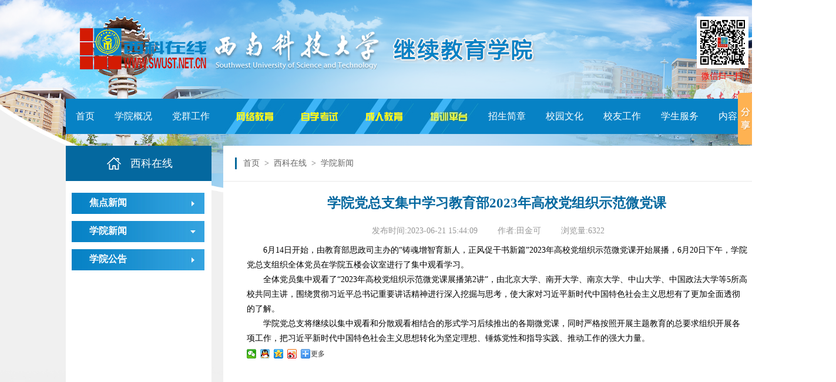

--- FILE ---
content_type: text/html; charset=UTF-8
request_url: http://www.swust.net.cn/node/6646
body_size: 3809
content:
<!doctype html>
<html>
	<head>
		<meta http-equiv="Content-Type" content="text/html; charset=utf-8">
		<title>西南科技大学继续教育</title>
		<link type="text/css" rel="stylesheet" href="/portal/css/style.css?20220328"/>
			<link type="text/css" rel="stylesheet" href="/portal/css/list3.css"/>
		<script type="text/javascript" src="/portal/js/jquery-1.8.3.min.js"></script>
		<script type="text/javascript" src="/portal/js/koala.min.1.5.js"></script>
		<script type="text/javascript" src="/portal/js/project.js"></script>
				<script>

			<!-----------------------------------选项卡-------------------------------->
			function setTabs(name, cursel, n){
				for(i=1;i<=n;i++){
					var menu=document.getElementById(name+i);
					var con=document.getElementById(name+"-con"+"-"+i);
					var cur = name + "-" + "cur";
					menu.className=i==cursel?cur:"";
					con.style.display=i==cursel?"block":"none";
				}
			}

		</script>
		<!--[if IE 6]>
			<script src="/portal/js/DD_belatedPNG_0.0.8a.js"></script>
			<script>
			DD_belatedPNG.fix('a,img,div,ul,li,h4,h6,dd,dt,dl,input,p,span');
			</script>
		<![endif]-->
	</head>
	<body >

		<!-----------------------------------全部开始-------------------------------->

		<div id="wrap">

		<!-----------------------------------头部开始-------------------------------->

			<div class="top clearfix">

				<a class="logo"></a>

				<ul class="scan">

					<li><i><img src="/portal/images/swustnet-wx-qrcode.jpg" style="width:88px;"/></i><span style="color:red;">微信扫一扫</span></li>
					<!--<li><i><img src="/portal/images/swustnet-app-qrcode.png" style="width:88px;"/></i><span style="color:red;">西科在线APP</span></li>-->

				</ul>

			</div>

		<!-----------------------------------头部结束-------------------------------->


		<!-----------------------------------导航开始-------------------------------->

			<div class="nav">

				<ul class="nav_inner clearfix">

					<li><a href="/">首页</a></li>
					<li><a href="/node/108">学院概况</a></li>
					<li><a href="/term/1802">党群工作</a></li>
					<li class="nav_img1"><a href="/term/1503"></a></li>
					<li class="nav_img2"><a href="/term/1203"></a></li>
					<li class="nav_img3"><a href="/term/1403"></a></li>
					<li class="nav_img4"><a href="http://px.swust.net.cn/cms/" target="_blank"></a></li>
					<li><a href="/node/5717">招生简章</a></li>
					<li><a href="/term/1901">校园文化</a></li>
					<li><a href="/node/6382">校友工作</a></li>
					<li><a href="/term/2101">学生服务</a></li><!--/node/6213-->
					<li><a href="/auth/login">内容系统</a></li>

				</ul>

			</div>

		<!-----------------------------------导航结束-------------------------------->

				<!-----------------------------------主题内容开始-------------------------------->
	<div class="content">
		<style>.menu_head a{display:block;padding-top:5px;}</style>
		<div class="main clearfix">
			<div class="left_menu">
				<h4>西科在线</h4>
				<!-- 代码开始 -->
				<div id="firstpane" class="menu_list">
																																			<p class="menu_head"><a href="/term/1101" style="font-size:16px; font-weight:bold; color:#ffffff;">焦点新闻</a></p>
																																													<p class="menu_head current"><a href="/term/1102" style="font-size:16px; font-weight:bold; color:#ffffff;">学院新闻</a></p>
																																													<p class="menu_head"><a href="/term/1104" style="font-size:16px; font-weight:bold; color:#ffffff;">学院公告</a></p>
																														</div>
				<script type="text/javascript">
                    
					$(document).ready(function(){
						$("#firstpane p.menu_head").click(function(){
							$(this).addClass("current").next("div.menu_body").slideToggle(300).siblings("div.menu_body").slideUp("slow");
							$(this).siblings().removeClass("current");
						});
						$("#secondpane .menu_body:eq(0)").show();
						$("#secondpane p.menu_head").mouseover(function(){
							$(this).addClass("current").next("div.menu_body").slideDown(500).siblings("div.menu_body").slideUp("slow");
							$(this).siblings().removeClass("current");
						});
					});
				</script>
			</div>

			<div class="right_main">
				<h4 class="notice">
					<span></span>
					<p>
						<ul style="left:30px;">
							<li><a href="/">首页</a></li>
                            <li>></li> <li><a href="/term/1100">西科在线</a></li>
                            <li>></li> <li><a href="/term/1102">学院新闻</a></li>
                            
						</ul>
						<i></i>
					</p>
				</h4>

				<div class="left_cont" style="min-height:640px;" style="pointer-events:">
					<h6 style="font-size:23px;">学院党总支集中学习教育部2023年高校党组织示范微党课</h6>
                    					<p class="cont_text"><span>发布时间:2023-06-21 15:44:09 </span><span>作者:田金可 </span><span>浏览量:6322 </span></p>
					<!--<style type="text/css">#node-content p{text-indent:2em !important;}</style>-->
					<div id="node-content" class="synopsis"><p style="text-indent: 2em;">6月14日开始，由教育部思政司主办的&ldquo;铸魂增智育新人，正风促干书新篇&rdquo;2023年高校党组织示范微党课开始展播，6月20日下午，学院党总支组织全体党员在学院五楼会议室进行了集中观看学习。</p>
<p style="text-indent: 2em;">全体党员集中观看了&ldquo;2023年高校党组织示范微党课展播第2讲&rdquo;，由北京大学、南开大学、南京大学、中山大学、中国政法大学等5所高校共同主讲，围绕贯彻习近平总书记重要讲话精神进行深入挖掘与思考，使大家对习近平新时代中国特色社会主义思想有了更加全面透彻的了解。</p>
<p style="text-indent: 2em;">学院党总支将继续以集中观看和分散观看相结合的形式学习后续推出的各期微党课，同时严格按照开展主题教育的总要求组织开展各项工作，把习近平新时代中国特色社会主义思想转化为坚定理想、锤炼党性和指导实践、推动工作的强大力量。</p></div>
					<div class="bdsharebuttonbox" data-tag="share_1">
						<a class="bds_weixin" data-cmd="weixin"></a>
						<a class="bds_sqq" data-cmd="sqq"></a>
						<a class="bds_qzone" data-cmd="qzone" href="#"></a>
						<a class="bds_tsina" data-cmd="tsina"></a>
						<a class="bds_more" data-cmd="more">更多</a>
						<!-- <a class="bds_count" data-cmd="count"></a> -->
					</div>
					<script>
						window._bd_share_config = {
							common : {
								bdText : '学院党总支集中学习教育部2023年高校党组织示范微党课',	
								bdDesc : '',	
								bdUrl : 'http://www.swust.net.cn/node/6646', 	
								bdPic : 'http://www.swust.net.cn/portal/images/news_img_07.jpg'
							},
							share : [{
								"bdSize" : 16
							}],
							slide : [{	   
								bdImg : 0,
								bdPos : "right",
								bdTop : 100
							}],
							image : [{
								viewType : 'list',
								viewPos : 'top',
								viewColor : 'black',
								viewSize : '16',
								viewList : ['qzone','tsina','huaban','tqq','renren']
							}],
							selectShare : [{
								"bdselectMiniList" : ['qzone','tqq','kaixin001','bdxc','tqf']
							}]
						}
						with(document)0[(getElementsByTagName('head')[0]||body).appendChild(createElement('script')).src='http://bdimg.share.baidu.com/static/api/js/share.js?cdnversion='+~(-new Date()/36e5)];
					</script>
                    <!-- <a class="bshareDiv" href="http://www.bshare.cn/share">分享按钮</a><script type="text/javascript" charset="utf-8" src="http://static.bshare.cn/b/buttonLite.js#uuid=a7c261a3-fcb5-4293-a56e-f009cc7fae84&style=2&textcolor=#000000&bgcolor=none&bp=weixin,sinaminiblog,qzone,qqim,xinhuamb,qqmb,baiduhi,bsharesync,189share,sohuminiblog,renren,tianya,shouji,ifengmb,neteasemb,qqxiaoyou,kaixin001&text=分享"></script> -->
				</div>
			</div>
		</div>
	</div>
	<!-----------------------------------主题内容结束-------------------------------->

		<!-----------------------------------底部开始-------------------------------->


			<div id="footer">

				<div style="width:15%; height:105px; float:left; color:#FFF; text-align:left; padding-left:8em;">
					<b>友情链接:</b><br>
					<a href="http://www.swust.edu.cn/" style="color:#FFF;">西南科技大学</a><br>
					<a href="http://www.courshare.cn/" style="color:#FFF;">百校千课联盟</a><br>
				</div>
				<div>
					西南科技大学继续教育学院 版权所有<br>
					地址：四川省绵阳市涪城区青龙大道59号 西南科技大学东8楼C座 　	邮政编码：621010<br>
					Copyright © Since 2002 swust.net.cn. All rights reserved<br>
					<a href="http://beian.miit.gov.cn/">蜀ICP备13012090号-2</a><br>
					360网站安全检测平台
				</div>

			</div>

		<!-----------------------------------底部结束-------------------------------->



		</div>


		<!-----------------------------------全部结束-------------------------------->

	</body>
</html>


--- FILE ---
content_type: text/css
request_url: http://www.swust.net.cn/portal/css/list3.css
body_size: 2779
content:
@charset "utf-8";
/* CSS Document */

.content{width:100%;margin: auto;background: url(../images/bottom_bg_31.jpg) no-repeat center bottom;background-size: contain;}

.main{margin-top:20px;padding-bottom:30px; }


/* 左侧 */

.left_menu{width:248px;float:left;background: #ffffff;min-height: 750px;}

.left_menu h4{height:60px;line-height: 60px;font-size: 18px;color:#ffffff;background:url(../images/left_h4_icon1_03.png) no-repeat 70px center #04689f;padding-lefT:110px;font-weight:normal;}

.menu_list{margin:20px 10px 0;}

.menu_head{height:36px;position:relative;margin:0px;font-weight:bold;background:url(../images/menu_head_bg1_14.jpg) no-repeat;margin-bottom:12px;line-height:36px;font-size:16px;color:#ffffff;cursor:pointer;font-weight:bold;display: block;padding-left:30px;}

.menu_list .current{background:url(../images/menu_head_bg_07.jpg) no-repeat;color:#ffffff;}

.menu_body{height:auto;overflow:hidden;line-height:30px;backguound:#fff;padding:0 0 12px 0;}

.menu_body a{display:block;height:30px;line-height:30px;background:#fff;text-decoration:none;font-size: 14px;color:#666666;padding-lefT:32px;}

.menu_body a:hover{background:url(../images/menu_body_a_bg_11.png) 200px center #f2f2f2 no-repeat; color:#188fcf;}

.menu_body .first{background:url(../images/menu_body_a_bg_11.png) 200px center #f2f2f2 no-repeat; color:#188fcf;}



/* 右侧 */

.right_main{width:932px;float:left;margin-lefT:20px;background: #ffffff;}

.notice{height:60px;line-height: 60px;border-bottom: 1px #e9e9e9 solid;position: relative;font-weight: normal;}

.notice span{position: absolute;display: block;width:3px;height:20px;background: #04689b;left:20px;top:20px;}

.notice p{line-height: 60px;font-size: 16px;color:#666666;padding:0 300px 0 34px;font-weight: normal;}

.notice p i{width:5px;height:9px;display: inline-block;background: url(../images/triangle_icon_06.png) no-repeat;margin-left: 16px;}

.notice ul{position: absolute;right:32px;height:60px;top:0px;}

.notice ul li{float: left;padding:0 4px;line-height: 60px;font-size: 14px;color:#666666;max-width:560px; white-space:nowrap;}

.notice ul li a{display: block;line-height: 60px;font-size: 14px;color:#666666;}

.notice ul li a:hover{color:#04689f;text-decoration: underline;}

.notice ul .first a{color:#04689f;text-decoration: underline;}


.left_cont{padding:20px 40px 80px 40px;}

.left_cont h6{font-size: 24px;color:#04689f;text-align: center;}


.cont_text{margin-top:10px;text-align: center;}

.cont_text span{line-height: 40px;font-size: 14px;color:#999999;padding-right:30px;}

.synopsis, .synopsis p{font-size:14px; line-height:1.8em;}

.synopsis i{display:block;margin:10px 0;}

.synopsis i img{width:100%;height:auto;}

.synopsis a{font-size: 14px;color:#04689f;text-decoration: underline;}















--- FILE ---
content_type: application/javascript
request_url: http://www.swust.net.cn/portal/js/project.js
body_size: 301
content:
	

/* teacher */

$(function(){
	$(".master").hover(
		function(){
			var that=this;
			item2Timer=setTimeout(function(){
				$(that).find('.appear').slideDown(300);
			},100);
			
		},
		function(){
			var that=this;
			clearTimeout(item2Timer);
			$(that).find('.appear').slideUp(300);
		}
	);
});

